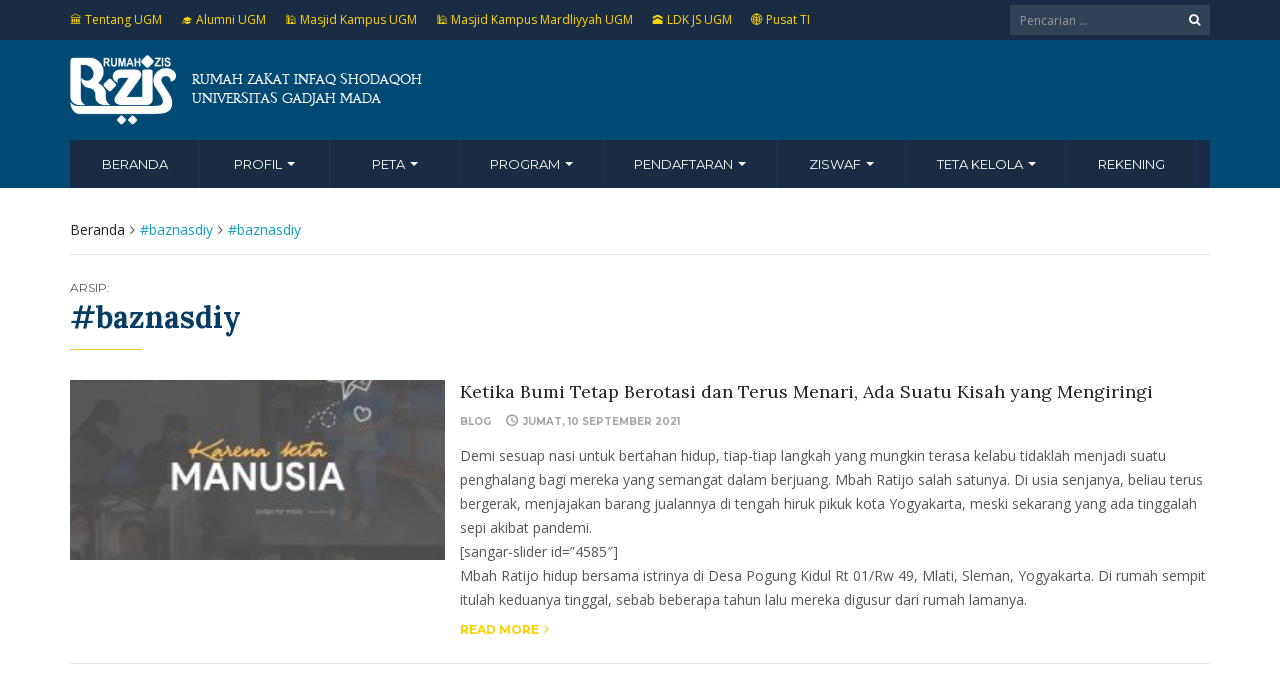

--- FILE ---
content_type: text/html; charset=UTF-8
request_url: https://rumahzis.ugm.ac.id/tag/baznasdiy/
body_size: 13161
content:
<!DOCTYPE html>
<html lang="id-ID">
<head>
	<meta charset="UTF-8">
	<meta http-equiv="X-UA-Compatible" content="IE=edge">
	<meta name="viewport" content="width=device-width, initial-scale=1">
		<link rel="shortcut icon" type='image/x-icon' href="https://rumahzis.ugm.ac.id/wp-content/uploads/sites/492/2025/07/Favicon-Rumah-ZIS-UGM.png">
				<title>#baznasdiy &#8211; RUMAH ZIS UGM</title>
<meta name='robots' content='max-image-preview:large' />
<link rel='dns-prefetch' href='//rumahzis.ugm.ac.id' />
<link rel='dns-prefetch' href='//www.googletagmanager.com' />
<link rel="alternate" type="application/rss+xml" title="RUMAH ZIS UGM &raquo; #baznasdiy Umpan Tag" href="https://rumahzis.ugm.ac.id/tag/baznasdiy/feed/" />
<style id='wp-img-auto-sizes-contain-inline-css' type='text/css'>
img:is([sizes=auto i],[sizes^="auto," i]){contain-intrinsic-size:3000px 1500px}
/*# sourceURL=wp-img-auto-sizes-contain-inline-css */
</style>
<link rel='stylesheet' id='bootstrap_tab-css' href='https://rumahzis.ugm.ac.id/wp-content/plugins/easy-responsive-tabs/assets/css/bootstrap_tab.min.css?ver=6.9' type='text/css' media='all' />
<link rel='stylesheet' id='bootstrap_dropdown-css' href='https://rumahzis.ugm.ac.id/wp-content/plugins/easy-responsive-tabs/assets/css/bootstrap_dropdown.min.css?ver=6.9' type='text/css' media='all' />
<link rel='stylesheet' id='ert_tab_icon_css-css' href='https://rumahzis.ugm.ac.id/wp-content/plugins/easy-responsive-tabs/assets/css/res_tab_icon.css?ver=6.9' type='text/css' media='all' />
<style id='wp-emoji-styles-inline-css' type='text/css'>

	img.wp-smiley, img.emoji {
		display: inline !important;
		border: none !important;
		box-shadow: none !important;
		height: 1em !important;
		width: 1em !important;
		margin: 0 0.07em !important;
		vertical-align: -0.1em !important;
		background: none !important;
		padding: 0 !important;
	}
/*# sourceURL=wp-emoji-styles-inline-css */
</style>
<style id='wp-block-library-inline-css' type='text/css'>
:root{--wp-block-synced-color:#7a00df;--wp-block-synced-color--rgb:122,0,223;--wp-bound-block-color:var(--wp-block-synced-color);--wp-editor-canvas-background:#ddd;--wp-admin-theme-color:#007cba;--wp-admin-theme-color--rgb:0,124,186;--wp-admin-theme-color-darker-10:#006ba1;--wp-admin-theme-color-darker-10--rgb:0,107,160.5;--wp-admin-theme-color-darker-20:#005a87;--wp-admin-theme-color-darker-20--rgb:0,90,135;--wp-admin-border-width-focus:2px}@media (min-resolution:192dpi){:root{--wp-admin-border-width-focus:1.5px}}.wp-element-button{cursor:pointer}:root .has-very-light-gray-background-color{background-color:#eee}:root .has-very-dark-gray-background-color{background-color:#313131}:root .has-very-light-gray-color{color:#eee}:root .has-very-dark-gray-color{color:#313131}:root .has-vivid-green-cyan-to-vivid-cyan-blue-gradient-background{background:linear-gradient(135deg,#00d084,#0693e3)}:root .has-purple-crush-gradient-background{background:linear-gradient(135deg,#34e2e4,#4721fb 50%,#ab1dfe)}:root .has-hazy-dawn-gradient-background{background:linear-gradient(135deg,#faaca8,#dad0ec)}:root .has-subdued-olive-gradient-background{background:linear-gradient(135deg,#fafae1,#67a671)}:root .has-atomic-cream-gradient-background{background:linear-gradient(135deg,#fdd79a,#004a59)}:root .has-nightshade-gradient-background{background:linear-gradient(135deg,#330968,#31cdcf)}:root .has-midnight-gradient-background{background:linear-gradient(135deg,#020381,#2874fc)}:root{--wp--preset--font-size--normal:16px;--wp--preset--font-size--huge:42px}.has-regular-font-size{font-size:1em}.has-larger-font-size{font-size:2.625em}.has-normal-font-size{font-size:var(--wp--preset--font-size--normal)}.has-huge-font-size{font-size:var(--wp--preset--font-size--huge)}.has-text-align-center{text-align:center}.has-text-align-left{text-align:left}.has-text-align-right{text-align:right}.has-fit-text{white-space:nowrap!important}#end-resizable-editor-section{display:none}.aligncenter{clear:both}.items-justified-left{justify-content:flex-start}.items-justified-center{justify-content:center}.items-justified-right{justify-content:flex-end}.items-justified-space-between{justify-content:space-between}.screen-reader-text{border:0;clip-path:inset(50%);height:1px;margin:-1px;overflow:hidden;padding:0;position:absolute;width:1px;word-wrap:normal!important}.screen-reader-text:focus{background-color:#ddd;clip-path:none;color:#444;display:block;font-size:1em;height:auto;left:5px;line-height:normal;padding:15px 23px 14px;text-decoration:none;top:5px;width:auto;z-index:100000}html :where(.has-border-color){border-style:solid}html :where([style*=border-top-color]){border-top-style:solid}html :where([style*=border-right-color]){border-right-style:solid}html :where([style*=border-bottom-color]){border-bottom-style:solid}html :where([style*=border-left-color]){border-left-style:solid}html :where([style*=border-width]){border-style:solid}html :where([style*=border-top-width]){border-top-style:solid}html :where([style*=border-right-width]){border-right-style:solid}html :where([style*=border-bottom-width]){border-bottom-style:solid}html :where([style*=border-left-width]){border-left-style:solid}html :where(img[class*=wp-image-]){height:auto;max-width:100%}:where(figure){margin:0 0 1em}html :where(.is-position-sticky){--wp-admin--admin-bar--position-offset:var(--wp-admin--admin-bar--height,0px)}@media screen and (max-width:600px){html :where(.is-position-sticky){--wp-admin--admin-bar--position-offset:0px}}

/*# sourceURL=wp-block-library-inline-css */
</style><style id='global-styles-inline-css' type='text/css'>
:root{--wp--preset--aspect-ratio--square: 1;--wp--preset--aspect-ratio--4-3: 4/3;--wp--preset--aspect-ratio--3-4: 3/4;--wp--preset--aspect-ratio--3-2: 3/2;--wp--preset--aspect-ratio--2-3: 2/3;--wp--preset--aspect-ratio--16-9: 16/9;--wp--preset--aspect-ratio--9-16: 9/16;--wp--preset--color--black: #000000;--wp--preset--color--cyan-bluish-gray: #abb8c3;--wp--preset--color--white: #ffffff;--wp--preset--color--pale-pink: #f78da7;--wp--preset--color--vivid-red: #cf2e2e;--wp--preset--color--luminous-vivid-orange: #ff6900;--wp--preset--color--luminous-vivid-amber: #fcb900;--wp--preset--color--light-green-cyan: #7bdcb5;--wp--preset--color--vivid-green-cyan: #00d084;--wp--preset--color--pale-cyan-blue: #8ed1fc;--wp--preset--color--vivid-cyan-blue: #0693e3;--wp--preset--color--vivid-purple: #9b51e0;--wp--preset--gradient--vivid-cyan-blue-to-vivid-purple: linear-gradient(135deg,rgb(6,147,227) 0%,rgb(155,81,224) 100%);--wp--preset--gradient--light-green-cyan-to-vivid-green-cyan: linear-gradient(135deg,rgb(122,220,180) 0%,rgb(0,208,130) 100%);--wp--preset--gradient--luminous-vivid-amber-to-luminous-vivid-orange: linear-gradient(135deg,rgb(252,185,0) 0%,rgb(255,105,0) 100%);--wp--preset--gradient--luminous-vivid-orange-to-vivid-red: linear-gradient(135deg,rgb(255,105,0) 0%,rgb(207,46,46) 100%);--wp--preset--gradient--very-light-gray-to-cyan-bluish-gray: linear-gradient(135deg,rgb(238,238,238) 0%,rgb(169,184,195) 100%);--wp--preset--gradient--cool-to-warm-spectrum: linear-gradient(135deg,rgb(74,234,220) 0%,rgb(151,120,209) 20%,rgb(207,42,186) 40%,rgb(238,44,130) 60%,rgb(251,105,98) 80%,rgb(254,248,76) 100%);--wp--preset--gradient--blush-light-purple: linear-gradient(135deg,rgb(255,206,236) 0%,rgb(152,150,240) 100%);--wp--preset--gradient--blush-bordeaux: linear-gradient(135deg,rgb(254,205,165) 0%,rgb(254,45,45) 50%,rgb(107,0,62) 100%);--wp--preset--gradient--luminous-dusk: linear-gradient(135deg,rgb(255,203,112) 0%,rgb(199,81,192) 50%,rgb(65,88,208) 100%);--wp--preset--gradient--pale-ocean: linear-gradient(135deg,rgb(255,245,203) 0%,rgb(182,227,212) 50%,rgb(51,167,181) 100%);--wp--preset--gradient--electric-grass: linear-gradient(135deg,rgb(202,248,128) 0%,rgb(113,206,126) 100%);--wp--preset--gradient--midnight: linear-gradient(135deg,rgb(2,3,129) 0%,rgb(40,116,252) 100%);--wp--preset--font-size--small: 13px;--wp--preset--font-size--medium: 20px;--wp--preset--font-size--large: 36px;--wp--preset--font-size--x-large: 42px;--wp--preset--spacing--20: 0.44rem;--wp--preset--spacing--30: 0.67rem;--wp--preset--spacing--40: 1rem;--wp--preset--spacing--50: 1.5rem;--wp--preset--spacing--60: 2.25rem;--wp--preset--spacing--70: 3.38rem;--wp--preset--spacing--80: 5.06rem;--wp--preset--shadow--natural: 6px 6px 9px rgba(0, 0, 0, 0.2);--wp--preset--shadow--deep: 12px 12px 50px rgba(0, 0, 0, 0.4);--wp--preset--shadow--sharp: 6px 6px 0px rgba(0, 0, 0, 0.2);--wp--preset--shadow--outlined: 6px 6px 0px -3px rgb(255, 255, 255), 6px 6px rgb(0, 0, 0);--wp--preset--shadow--crisp: 6px 6px 0px rgb(0, 0, 0);}:where(.is-layout-flex){gap: 0.5em;}:where(.is-layout-grid){gap: 0.5em;}body .is-layout-flex{display: flex;}.is-layout-flex{flex-wrap: wrap;align-items: center;}.is-layout-flex > :is(*, div){margin: 0;}body .is-layout-grid{display: grid;}.is-layout-grid > :is(*, div){margin: 0;}:where(.wp-block-columns.is-layout-flex){gap: 2em;}:where(.wp-block-columns.is-layout-grid){gap: 2em;}:where(.wp-block-post-template.is-layout-flex){gap: 1.25em;}:where(.wp-block-post-template.is-layout-grid){gap: 1.25em;}.has-black-color{color: var(--wp--preset--color--black) !important;}.has-cyan-bluish-gray-color{color: var(--wp--preset--color--cyan-bluish-gray) !important;}.has-white-color{color: var(--wp--preset--color--white) !important;}.has-pale-pink-color{color: var(--wp--preset--color--pale-pink) !important;}.has-vivid-red-color{color: var(--wp--preset--color--vivid-red) !important;}.has-luminous-vivid-orange-color{color: var(--wp--preset--color--luminous-vivid-orange) !important;}.has-luminous-vivid-amber-color{color: var(--wp--preset--color--luminous-vivid-amber) !important;}.has-light-green-cyan-color{color: var(--wp--preset--color--light-green-cyan) !important;}.has-vivid-green-cyan-color{color: var(--wp--preset--color--vivid-green-cyan) !important;}.has-pale-cyan-blue-color{color: var(--wp--preset--color--pale-cyan-blue) !important;}.has-vivid-cyan-blue-color{color: var(--wp--preset--color--vivid-cyan-blue) !important;}.has-vivid-purple-color{color: var(--wp--preset--color--vivid-purple) !important;}.has-black-background-color{background-color: var(--wp--preset--color--black) !important;}.has-cyan-bluish-gray-background-color{background-color: var(--wp--preset--color--cyan-bluish-gray) !important;}.has-white-background-color{background-color: var(--wp--preset--color--white) !important;}.has-pale-pink-background-color{background-color: var(--wp--preset--color--pale-pink) !important;}.has-vivid-red-background-color{background-color: var(--wp--preset--color--vivid-red) !important;}.has-luminous-vivid-orange-background-color{background-color: var(--wp--preset--color--luminous-vivid-orange) !important;}.has-luminous-vivid-amber-background-color{background-color: var(--wp--preset--color--luminous-vivid-amber) !important;}.has-light-green-cyan-background-color{background-color: var(--wp--preset--color--light-green-cyan) !important;}.has-vivid-green-cyan-background-color{background-color: var(--wp--preset--color--vivid-green-cyan) !important;}.has-pale-cyan-blue-background-color{background-color: var(--wp--preset--color--pale-cyan-blue) !important;}.has-vivid-cyan-blue-background-color{background-color: var(--wp--preset--color--vivid-cyan-blue) !important;}.has-vivid-purple-background-color{background-color: var(--wp--preset--color--vivid-purple) !important;}.has-black-border-color{border-color: var(--wp--preset--color--black) !important;}.has-cyan-bluish-gray-border-color{border-color: var(--wp--preset--color--cyan-bluish-gray) !important;}.has-white-border-color{border-color: var(--wp--preset--color--white) !important;}.has-pale-pink-border-color{border-color: var(--wp--preset--color--pale-pink) !important;}.has-vivid-red-border-color{border-color: var(--wp--preset--color--vivid-red) !important;}.has-luminous-vivid-orange-border-color{border-color: var(--wp--preset--color--luminous-vivid-orange) !important;}.has-luminous-vivid-amber-border-color{border-color: var(--wp--preset--color--luminous-vivid-amber) !important;}.has-light-green-cyan-border-color{border-color: var(--wp--preset--color--light-green-cyan) !important;}.has-vivid-green-cyan-border-color{border-color: var(--wp--preset--color--vivid-green-cyan) !important;}.has-pale-cyan-blue-border-color{border-color: var(--wp--preset--color--pale-cyan-blue) !important;}.has-vivid-cyan-blue-border-color{border-color: var(--wp--preset--color--vivid-cyan-blue) !important;}.has-vivid-purple-border-color{border-color: var(--wp--preset--color--vivid-purple) !important;}.has-vivid-cyan-blue-to-vivid-purple-gradient-background{background: var(--wp--preset--gradient--vivid-cyan-blue-to-vivid-purple) !important;}.has-light-green-cyan-to-vivid-green-cyan-gradient-background{background: var(--wp--preset--gradient--light-green-cyan-to-vivid-green-cyan) !important;}.has-luminous-vivid-amber-to-luminous-vivid-orange-gradient-background{background: var(--wp--preset--gradient--luminous-vivid-amber-to-luminous-vivid-orange) !important;}.has-luminous-vivid-orange-to-vivid-red-gradient-background{background: var(--wp--preset--gradient--luminous-vivid-orange-to-vivid-red) !important;}.has-very-light-gray-to-cyan-bluish-gray-gradient-background{background: var(--wp--preset--gradient--very-light-gray-to-cyan-bluish-gray) !important;}.has-cool-to-warm-spectrum-gradient-background{background: var(--wp--preset--gradient--cool-to-warm-spectrum) !important;}.has-blush-light-purple-gradient-background{background: var(--wp--preset--gradient--blush-light-purple) !important;}.has-blush-bordeaux-gradient-background{background: var(--wp--preset--gradient--blush-bordeaux) !important;}.has-luminous-dusk-gradient-background{background: var(--wp--preset--gradient--luminous-dusk) !important;}.has-pale-ocean-gradient-background{background: var(--wp--preset--gradient--pale-ocean) !important;}.has-electric-grass-gradient-background{background: var(--wp--preset--gradient--electric-grass) !important;}.has-midnight-gradient-background{background: var(--wp--preset--gradient--midnight) !important;}.has-small-font-size{font-size: var(--wp--preset--font-size--small) !important;}.has-medium-font-size{font-size: var(--wp--preset--font-size--medium) !important;}.has-large-font-size{font-size: var(--wp--preset--font-size--large) !important;}.has-x-large-font-size{font-size: var(--wp--preset--font-size--x-large) !important;}
/*# sourceURL=global-styles-inline-css */
</style>

<style id='classic-theme-styles-inline-css' type='text/css'>
/*! This file is auto-generated */
.wp-block-button__link{color:#fff;background-color:#32373c;border-radius:9999px;box-shadow:none;text-decoration:none;padding:calc(.667em + 2px) calc(1.333em + 2px);font-size:1.125em}.wp-block-file__button{background:#32373c;color:#fff;text-decoration:none}
/*# sourceURL=/wp-includes/css/classic-themes.min.css */
</style>
<link rel='stylesheet' id='contact-form-7-css' href='https://rumahzis.ugm.ac.id/wp-content/plugins/contact-form-7/includes/css/styles.css?ver=6.1.4' type='text/css' media='all' />
<link rel='stylesheet' id='tablepress-default-css' href='https://rumahzis.ugm.ac.id/wp-content/plugins/tablepress/css/build/default.css?ver=3.2.6' type='text/css' media='all' />
<link rel='stylesheet' id='ecae-frontend-css' href='https://rumahzis.ugm.ac.id/wp-content/plugins/easy-custom-auto-excerpt/assets/style-frontend.css?ver=2.5.0' type='text/css' media='all' />
<link rel='stylesheet' id='ecae-buttonskin-none-css' href='https://rumahzis.ugm.ac.id/wp-content/plugins/easy-custom-auto-excerpt/buttons/ecae-buttonskin-none.css?ver=2.5.0' type='text/css' media='all' />
<link rel='stylesheet' id='ugm-theme-css' href='https://rumahzis.ugm.ac.id/wp-content/themes/ugm-theme-dti/assets/css/style.css?ver=1.0.0' type='text/css' media='all' />
<link rel='stylesheet' id='ugm-custom-css-css' href='https://rumahzis.ugm.ac.id/wp-content/themes/ugm-theme-dti/assets/css/custom.css?ver=1.0.0' type='text/css' media='all' />
<script type="text/javascript" src="https://rumahzis.ugm.ac.id/wp-includes/js/jquery/jquery.min.js?ver=3.7.1" id="jquery-core-js"></script>
<script type="text/javascript" src="https://rumahzis.ugm.ac.id/wp-includes/js/jquery/jquery-migrate.min.js?ver=3.4.1" id="jquery-migrate-js"></script>
<link rel="https://api.w.org/" href="https://rumahzis.ugm.ac.id/wp-json/" /><link rel="alternate" title="JSON" type="application/json" href="https://rumahzis.ugm.ac.id/wp-json/wp/v2/tags/348" /><link rel="EditURI" type="application/rsd+xml" title="RSD" href="https://rumahzis.ugm.ac.id/xmlrpc.php?rsd" />
<meta name="generator" content="WordPress 6.9" />
<meta name="generator" content="Site Kit by Google 1.170.0" /><style>
        
                 a{
                     color: #fed400;
                 }
                 a:hover, a:focus {
                     color: #fed400;
/*                 background-color: darken($brand-tertiary-bg, 3%);*/
                 }
                 .tpb .widget-list ul li a:hover {
                     color: #fed400;
                 }
                .btn-more:after{
                    border: 2px solid #fed400;
                }
                @media (max-width: 1024px)  {
                    .topbar .navbar-nav li a:hover{
                        color: #fed400;
                    }
                }
                 @media (max-width: 1024px)  {
                    .topbar .navbar-nav li .pll-parent-menu-item > .dropdown-menu a:hover{
                        color: #fed400;
                    }
                }
                .section-header .author-header .author-social a:hover  {
                    color: #fed400;
                }
/*                .post .post-content .post-title >h3:hover a {
                    color: ;
                }*/
                .post .post-content .post-title .post-meta a:hover {
                    color: #fed400;
                }
                .post .post-content .entry-content .ecae-button .ecae-link {
                    color: #fed400;
                }
                .post .post-event .content-solid .event-date > span {
                    background-color: #fed400;
                }
                #newsfeed .post .entry-content p a:hover {
                    color: #fed400;
                }
                 #newsfeed .post .entry-content .btn-box a  {
                    color: #fed400;
                }
                  #newsfeed .post .entry-content .btn-box a:after  {
                    color: #fed400;
                }
                #info .btn-more:after {
                    color: #fed400;
                }
                #gallery-heading .section-title h2:after  {
                    border-color: #fed400;
                }
                .tpb .widget-list .tpb-title ul li a:hover{
                    color: #fed400;
                }
                /* iki bagaimana ? */
                event-table table > table a:hover {
                    color: #fed400;
                }
                .single-post .post-heading .entry-meta li a:hover {
                     color: #fed400;
                }
                #directory .directory-link li a:hover {
                     color: #fed400;
                }
                #content .dotted-list .directory-link li > a:hover:before {
                     background-color: #fed400;
                }
               #sidebar .sidebar-menu .list-menu li:hover > a, .current > a  {
                     color: #fed400;
               }
               #sidebar .sidebar-menu .list-menu li:hover > a, .current > a:before  {
                     color: #fed400;
               }
               .data-list li a:hover {
                   color: #fed400;
               }
               .data-list li a:hover:before {
                   color: #fed400;
               }
               widget-link:hover {
                   color: #fed400;
               }
              .tagcloud a {
                  background-color: #fed400;
              }
               .tagcloud a:hover {
                  background-color: #fed400;
              }
              .event-list a:hover{
                   color: #fed400;
              }
              .widget #recentcomments .recentcomments:hover .comment-author-link a {
                   color: #fed400;
              }
              .widget #wp-calendar #next a {
                   color: #fed400;
              }
             #comments .entry-comments .comment .comment-author > a:hover {
                   color: #fed400;
             }
               
                
			#header .topbar{
			background-color:#1a2c43;
		}
/*		#header .navbar-brand{
			background-color: ;
		}*/
		#footer .footer-copyright{
			background-color: #1a2c43;
		}
		#navbar .nav > li > .search-form .form-control{
			background-color: #1a2c43;
		}
                .btn-primary, .single-page .contact-form input[type*="submit"] {
                    background-color: #1a2c43;
                    border-color: #1a2c43;
                }



	
	                .btn-outline {
                    color : #004a73;
                }
                .btn-outline:hover{
                    background-color: #004a73;
                    border-color: #004a73;
                }
             
                
                
                #header .navbar-brand{
			background-color: #004a73;
                }
		#header{
			background-color:#004a73
		}
		.section-header .section-subtitle > span > h2{
			color: #004a73;
		}
		.section-header .author-title{
			color: #004a73;
		}
		.post-slider{
			background-color: #004a73;
		}
		.post-slider > .button{
			background-color: #004a73;
		}
		.post-slider > .button:before {
			color: #004a73;
			background-color: transparent !important;
		}
		.post-slider > .button:hover:before {
			color: #004a73;
		}
		.featured-content .post-content{
			background-color: rgba(#004a73, 0.95);
		}
		.featured-content .post-content{
			background-color: rgba(#004a73, 0.95);
		}
		.content-solid .event-date > span > strong{
			background-color: #004a73;

		}
		.section-page .section-title h2 {
			color: #004a73;
		}

		#newsfeed .post .post-title h3 {
			color: #004a73;
		}
		#newsfeed .post .post-title h3:after {
			background-color: #004a73;
		}

		#newsfeed .post .post-title .entry-content .btn-box:hover{
			color: #004a73		}
		#newsfeed .post .post-title .entry-content .btn-box:hover:after{
			color: #004a73;
		}

		#gallery {
			background-color: #004a73;
		}

		#info .btn-more:hover:after{
			color: #004a73;
		}
		.tpb-icon-item{
			color: #004a73;
		}
		.content-boxed .tpb-icon-container{
			background-color: #004a73;
		}
		.single-post .post-content table th {
			background-color: #004a73;
		}
		.single-page .address-box .address-title{
			color: #004a73;
		}

		.single-page .profile-item .profile-content .name-title{
			color: #004a73;
		}

		.panel-box .panel-title{
			color: #004a73;
		}

		#directory .directory-link li a{
			color: #004a73		}
		#directory .alphabet section h6{
			color: #004a73;
		}
	.gallery-item .gallery-img a:before{
		background-color: rgba(#004a73, 0.6);
	}

	.portfolio-item .portfolio-img a:before{
		background-color: rgba(#004a73, 0.6);

	}

	.slider-nav .gallery-item>button{
		background-color: #004a73;

	}
	.slider-nav .gallery-item>button:hover:before{
		color: #004a73;
	}

	.tagcloud a{
		color: #004a73;

	}

	#comments #respond > .comment-reply-title{
		color: #004a73;
	}
	#wp-calendar tbody td a:before{
		background-color: #004a73;
	}
	#Comments .entry-comments .comment .comment-edit-link{
		border-color: #004a73;
		background-color: #004a73;

	}
	#Comments .entry-comments .comment .comment-edit-link:hover{
		border-color: darken(#004a73, 5%);
		background-color: darken(#004a73, 5%);
	}
	#footer .footer-body{
		background-color:#004a73;
	}

	/* .widget-title > widget-title -> */
	.content-boxed .tpb-icon-container {
		background-color: #004a73;

	}
        .tpb.tpb-icon .content-boxed .tpb-icon-container, .tpb.tpb-icon_fa .content-boxed .tpb-icon-container, .tpb.tpb-image_icon .content-boxed .tpb-icon-container {
        background-color: #004a73;
        }
        .post-slider.content-overlay .post {
            background-color: #004a73;
        }
        .content .content-header > h2, #content .content-header > h2, .tpb-title > h2, .single-post .content-heading > h2, .panel-header > h2, .widget .widget-header > h2, #comments .comment-header > h2, .content .content-header h3, #content .content-header h3, .tpb-title h3, .single-post .content-heading h3, .panel-header h3, .widget .widget-header h3, #comments .comment-header h3, .content .content-header h4, #content .content-header h4, .tpb-title h4, .single-post .content-heading h4, .panel-header h4, .widget .widget-header h4, #comments .comment-header h4, .content .content-header > .widget-title, #content .content-header > .widget-title, .tpb-title > .widget-title, .single-post .content-heading > .widget-title, .panel-header > .widget-title, .widget .widget-header > .widget-title, #comments .comment-header > .widget-title {
         color: #004a73;
        }
	        
                                 widget-title > .widget-title{
                     border-bottom: 3px solid #fed400;
                     
                 }
                .widget .widget-header > .widget-title, #comments .comment-header > .widget-title {
                    border-bottom: 3px solid #fed400;
                }
                #header #navbar .navbar-nav>li.active > a{
			color: #fed400;
                    }
                #header #navbar .dropdown-menu>li.active > a {
			color: #fed400;
		}
                #header #navbar .dropdown-menu>li.current-menu-ancestor > a:after {
			border-color: transparent transparent transparent #fed400;
		}
                .post-slider.content-overlay .post-content {
                        background-color: #fed400;
                }
                .content .content-header > h2, #content .content-header > h2, .tpb-title > h2, .single-post .content-heading > h2, .panel-header > h2, .widget .widget-header > h2, #comments .comment-header > h2, .content .content-header h3, #content .content-header h3, .tpb-title h3, .single-post .content-heading h3, .panel-header h3, .widget .widget-header h3, #comments .comment-header h3, .content .content-header h4, #content .content-header h4, .tpb-title h4, .single-post .content-heading h4, .panel-header h4, .widget .widget-header h4, #comments .comment-header h4, .content .content-header > .widget-title, #content .content-header > .widget-title, .tpb-title > .widget-title, .single-post .content-heading > .widget-title, .panel-header > .widget-title, .widget .widget-header > .widget-title, #comments .comment-header > .widget-title {

border-bottom: 3px solid #fed400;
}
                .post-slider .post .btn-more {
                    color: #fed400;
                }
                .slick-prev, .slick-next {
                    background: #fed400;
                }
                
               .dropdown-menu > li > a:hover {
                    color: #fed400;
                }
                /* .dropdown-menu > li > a:focus {
                    color: <?php// echo $brand_yellow; ?>;
                }*/
                blockquote {
                    border-left: 5px solid #fed400;
                }
                 .post .post-content .post-title >h3:hover a {
                    color: #fed400;
                }
                .post-slider.brand-yellow {
                    background-color: #fed400;
                }
/*                 #header .topbar .navbar-nav>li>a:hover{
                     color: ;
                 }
                  #footer p, #footer address, #footer a:hover {
                     color: ;
                 }*/
               
               

              
              
              

	                
                           #header #navbar .navbar-nav>li.active > a{
                background-color: #015231;
            }
             #header #navbar .dropdown:hover > a{
                background-color: #015231;
            }
                .dropdown-menu {
                   background-color: #015231;
               }
               .dropdown-menu>li>a:hover
               { background-color: #015231;
               }
               #header #navbar .dropdown-menu .menu-item-has-children > .dropdown-menu {
    background-color: #015231;
}
.tpb .post-slider .post-img a {
        background-color: #015231;

}
        
                        
                 #header .topbar .navbar-nav>li>a{
                     color: #fed400;
                 }
                 #footer p, #footer address, #footer a {
                     color: #fed400;
                 }
               
                
        
                                  #header .navbar-brand {
                     color: #ffffff;
                 }
                  #header.header-compact #navbar .nav>li>a, #header.header-fancy #navbar .nav>li>a
                 {
                      color: #ffffff;
                 }
/*                 .post .post-content .post-title > h3{
                      color: ;
                 }*/
/*                  .dropdown-menu > li > a {
                    color: ;
                }*/
                
                                 #header.header-compact #navbar .nav > li > a:hover, #header.header-fancy #navbar .nav > li > a {
                    color: #fed400;
                }
        </style>
<meta name="google-site-verification" content="s49J35oHh9RwU-jjvtyvAaLA_fAN_0Y35Rj4E4ZOy4s">
<!-- Meta tag Google AdSense ditambahkan oleh Site Kit -->
<meta name="google-adsense-platform-account" content="ca-host-pub-2644536267352236">
<meta name="google-adsense-platform-domain" content="sitekit.withgoogle.com">
<!-- Akhir tag meta Google AdSense yang ditambahkan oleh Site Kit -->
	<style type="text/css">a[href*="privacy_policy"] {
  display: none !important;
}</style>        

<!-- dipindah ke head karena untuk ownership verification -->

<!-- Global site tag (gtag.js) - Google Analytics -->
<script async src="https://www.googletagmanager.com/gtag/js?id=UA-165289732-1"></script>
<script>
  window.dataLayer = window.dataLayer || [];
  function gtag(){dataLayer.push(arguments);}
  gtag('js', new Date());

  gtag('config', 'UA-165289732-1');
</script>

<!-- Google tag (gtag.js) - GTAG 4 UGM-wide -->
<script async src="https://www.googletagmanager.com/gtag/js?id=G-L4JC39NX24"></script>
<script>
  window.dataLayer = window.dataLayer || [];
  function gtag(){dataLayer.push(arguments);}
  gtag('js', new Date());

  gtag('config', 'G-L4JC39NX24');
</script>
</head>
<body   class="archive tag tag-baznasdiy tag-348 wp-custom-logo wp-theme-ugm-theme-dti wp-child-theme-wpmu-ugm1-11" >
		<header id="header" >
		<nav class="navbar navbar-default topbar">
			<div class="container">
				<div class="header-nav"><button class="nav-more"><i class="ion ion-android-more-vertical"></i></button><ul id="menu-top-menu-indonesia" class="nav navbar-nav"><li id="menu-item-3510" class="menu-item menu-item-type-custom menu-item-object-custom menu-item-3510"><a title="🏛️ Tentang UGM" href="https://ugm.ac.id/id/tentang">🏛️ Tentang UGM</a></li>
<li id="menu-item-7373" class="menu-item menu-item-type-custom menu-item-object-custom menu-item-7373"><a title="🎓 Alumni UGM" href="https://alumni.ugm.ac.id/">🎓 Alumni UGM</a></li>
<li id="menu-item-6891" class="menu-item menu-item-type-custom menu-item-object-custom menu-item-6891"><a title="🕌 Masjid Kampus UGM" href="https://masjidkampus.ugm.ac.id/">🕌 Masjid Kampus UGM</a></li>
<li id="menu-item-6963" class="menu-item menu-item-type-custom menu-item-object-custom menu-item-6963"><a title="🕌 Masjid Kampus Mardliyyah UGM" href="https://maskammardliyyah.ugm.ac.id/">🕌 Masjid Kampus Mardliyyah UGM</a></li>
<li id="menu-item-7847" class="menu-item menu-item-type-custom menu-item-object-custom menu-item-7847"><a title="🕋 LDK JS UGM" href="https://js.ugm.ac.id/">🕋 LDK JS UGM</a></li>
<li id="menu-item-7838" class="menu-item menu-item-type-custom menu-item-object-custom menu-item-7838"><a title="🌐 Pusat TI" href="https://dti.ugm.ac.id/">🌐 Pusat TI</a></li>
</ul></div>				<div class="header-options">
											<form action="https://rumahzis.ugm.ac.id" class="search-form">
							<div class="input-group btn-group">
								<input type="text" class="form-control" name="s" value="" placeholder="Pencarian ..." required>
								<button type="submit" class="btn"><i class="fa fa-search"></i></button>
							</div>
						</form>
									</div>
			</div>
		</nav>
		<div class="container">
			<div class="navbar-header">
				<a href="https://rumahzis.ugm.ac.id" class="navbar-brand">

										<img src="https://rumahzis.ugm.ac.id/wp-content/uploads/sites/492/2020/11/Logo-Footer-RZIS-Website.png" alt="Universitas Gadjah Mada" class="img-responsive">

					<span>
						RUMAH ZAKAT INFAQ SHODAQOH<br>UNIVERSITAS GADJAH MADA					</span>
					
				</a>
				<button type="button" class="navbar-toggle collapsed" data-toggle="collapse" data-target="#navbar" aria-expanded="false" aria-controls="navbar">
					<span class="sr-only">Toggle navigation</span>
					<span class="icon-bar"></span>
					<span class="icon-bar"></span>
					<span class="icon-bar"></span>
				</button>
			</div>
			<nav id="navbar" class="navbar navbar-collapse collapse navbar-default"><ul id="menu-primary-menu-indonesia" class="nav navbar-nav"><li id="menu-item-7810" class="menu-item menu-item-type-post_type menu-item-object-page menu-item-home menu-item-7810"><a title="BERANDA" href="https://rumahzis.ugm.ac.id/">BERANDA</a></li>
<li id="menu-item-7015" class="menu-item menu-item-type-custom menu-item-object-custom menu-item-has-children menu-item-7015 dropdown"><a title="Profil" href="#" data-toggle="dropdown" class="dropdown-toggle" aria-haspopup="true">Profil <span class="caret"></span></a>
<ul role="menu" class=" dropdown-menu ">
	<li id="menu-item-6321" class="menu-item menu-item-type-post_type menu-item-object-page menu-item-6321"><a title="Sejarah Lembaga" href="https://rumahzis.ugm.ac.id/sejarah-lembaga/">Sejarah Lembaga</a></li>
	<li id="menu-item-7580" class="menu-item menu-item-type-post_type menu-item-object-page menu-item-7580"><a title="Misi dan Visi" href="https://rumahzis.ugm.ac.id/misi-dan-visi/">Misi dan Visi</a></li>
	<li id="menu-item-7006" class="menu-item menu-item-type-post_type menu-item-object-page menu-item-7006"><a title="Pengurus" href="https://rumahzis.ugm.ac.id/pengurus/">Pengurus</a></li>
	<li id="menu-item-6320" class="menu-item menu-item-type-post_type menu-item-object-page menu-item-6320"><a title="Sambutan Direktur" href="https://rumahzis.ugm.ac.id/sambutan-direktur/">Sambutan Direktur</a></li>
	<li id="menu-item-6960" class="menu-item menu-item-type-post_type menu-item-object-page menu-item-6960"><a title="UPZ UGM" href="https://rumahzis.ugm.ac.id/upz-perguruan-tinggi/">UPZ UGM</a></li>
</ul>
</li>
<li id="menu-item-7879" class="menu-item menu-item-type-custom menu-item-object-custom menu-item-has-children menu-item-7879 dropdown"><a title="Peta" href="#" data-toggle="dropdown" class="dropdown-toggle" aria-haspopup="true">Peta <span class="caret"></span></a>
<ul role="menu" class=" dropdown-menu ">
	<li id="menu-item-5311" class="menu-item menu-item-type-post_type menu-item-object-page menu-item-5311"><a title="Peta Mustahik" href="https://rumahzis.ugm.ac.id/peta-mustahik/">Peta Mustahik</a></li>
	<li id="menu-item-7880" class="menu-item menu-item-type-post_type menu-item-object-page menu-item-7880"><a title="Peta Muzaki" href="https://rumahzis.ugm.ac.id/peta-muzaki/">Peta Muzaki</a></li>
</ul>
</li>
<li id="menu-item-6281" class="menu-item menu-item-type-custom menu-item-object-custom menu-item-has-children menu-item-6281 dropdown"><a title="Program" href="#" data-toggle="dropdown" class="dropdown-toggle" aria-haspopup="true">Program <span class="caret"></span></a>
<ul role="menu" class=" dropdown-menu ">
	<li id="menu-item-6282" class="menu-item menu-item-type-post_type menu-item-object-page menu-item-6282"><a title="Beasiswa Mahasiswa S1/D4 UGM" href="https://rumahzis.ugm.ac.id/program-pendidikan/beasiswa-mahasiswa-ugm/">Beasiswa Mahasiswa S1/D4 UGM</a></li>
	<li id="menu-item-7565" class="menu-item menu-item-type-post_type menu-item-object-page menu-item-7565"><a title="Beasiswa Asrama Mahasiswa" href="https://rumahzis.ugm.ac.id/program-pendidikan/beasiswa-asrama-mahasiswa/">Beasiswa Asrama Mahasiswa</a></li>
	<li id="menu-item-7566" class="menu-item menu-item-type-post_type menu-item-object-page menu-item-7566"><a title="Beasiswa Pelajar DIY" href="https://rumahzis.ugm.ac.id/program-pendidikan/beasiswa-pelajar-diy/">Beasiswa Pelajar DIY</a></li>
	<li id="menu-item-7117" class="menu-item menu-item-type-post_type menu-item-object-page menu-item-7117"><a title="Buka Puasa Sunnah" href="https://rumahzis.ugm.ac.id/program-sosial-dakwah/buka-puasa-sunnah/">Buka Puasa Sunnah</a></li>
	<li id="menu-item-6302" class="menu-item menu-item-type-post_type menu-item-object-page menu-item-6302"><a title="Panti Asuhan" href="https://rumahzis.ugm.ac.id/program-sosial-dakwah/panti-asuhan/">Panti Asuhan</a></li>
	<li id="menu-item-6318" class="menu-item menu-item-type-post_type menu-item-object-page menu-item-6318"><a title="Pelayanan Ramadhan" href="https://rumahzis.ugm.ac.id/program-sosial-dakwah/pelayanan-ramadhan/">Pelayanan Ramadhan</a></li>
	<li id="menu-item-6305" class="menu-item menu-item-type-post_type menu-item-object-page menu-item-6305"><a title="Kurban Idul Adha" href="https://rumahzis.ugm.ac.id/program-sosial-dakwah/kurban-idul-adha/">Kurban Idul Adha</a></li>
	<li id="menu-item-6287" class="menu-item menu-item-type-post_type menu-item-object-page menu-item-6287"><a title="Tunjangan Mustahik" href="https://rumahzis.ugm.ac.id/program-kemanusiaan/tunjangan-mustahik/">Tunjangan Mustahik</a></li>
	<li id="menu-item-7883" class="menu-item menu-item-type-post_type menu-item-object-page menu-item-7883"><a title="Sedekah Jum’at Berkah" href="https://rumahzis.ugm.ac.id/program-sosial-dakwah/sedekah-jumat-berkah/">Sedekah Jum’at Berkah</a></li>
	<li id="menu-item-6328" class="menu-item menu-item-type-post_type menu-item-object-page menu-item-6328"><a title="Donasi Kebencanaan" href="https://rumahzis.ugm.ac.id/program-kemanusiaan/donasi-kebencanaan/">Donasi Kebencanaan</a></li>
	<li id="menu-item-6288" class="menu-item menu-item-type-post_type menu-item-object-page menu-item-6288"><a title="Kartu Sehat IBUC" href="https://rumahzis.ugm.ac.id/program-kesehatan/kartu-sehat-ibuc/">Kartu Sehat IBUC</a></li>
</ul>
</li>
<li id="menu-item-3504" class="menu-item menu-item-type-custom menu-item-object-custom menu-item-has-children menu-item-3504 dropdown"><a title="Pendaftaran" href="#" data-toggle="dropdown" class="dropdown-toggle" aria-haspopup="true">Pendaftaran <span class="caret"></span></a>
<ul role="menu" class=" dropdown-menu ">
	<li id="menu-item-5880" class="menu-item menu-item-type-custom menu-item-object-custom menu-item-5880"><a title="Beasiswa PTH" href="https://docs.google.com/forms/d/1tJFFpD6D9PksEXKqlntkC2tOGnLdKa15g4pPw51X8zQ/viewform?edit_requested=true">Beasiswa PTH</a></li>
	<li id="menu-item-7773" class="menu-item menu-item-type-custom menu-item-object-custom menu-item-7773"><a title="Beasiswa Akhir Studi" href="https://docs.google.com/forms/d/1fvCbmGGFdybyj8pUsr1i2GQI7MywIcUm5S3rnx4pMK0/viewform?edit_requested=true">Beasiswa Akhir Studi</a></li>
	<li id="menu-item-5861" class="menu-item menu-item-type-custom menu-item-object-custom menu-item-5861"><a title="Relawan" href="https://forms.gle/ALoSYsa92zp58pESA">Relawan</a></li>
	<li id="menu-item-5594" class="menu-item menu-item-type-post_type menu-item-object-page menu-item-5594"><a title="Muzaki Tetap" href="https://rumahzis.ugm.ac.id/pendaftaran-calon-muzaki/">Muzaki Tetap</a></li>
	<li id="menu-item-6314" class="menu-item menu-item-type-post_type menu-item-object-page menu-item-6314"><a title="Orang Tua Asuh" href="https://rumahzis.ugm.ac.id/orang-tua-asuh/">Orang Tua Asuh</a></li>
</ul>
</li>
<li id="menu-item-6295" class="menu-item menu-item-type-custom menu-item-object-custom menu-item-has-children menu-item-6295 dropdown"><a title="ZISWAF" href="#" data-toggle="dropdown" class="dropdown-toggle" aria-haspopup="true">ZISWAF <span class="caret"></span></a>
<ul role="menu" class=" dropdown-menu ">
	<li id="menu-item-6299" class="menu-item menu-item-type-post_type menu-item-object-page menu-item-6299"><a title="Zakat" href="https://rumahzis.ugm.ac.id/zakat/">Zakat</a></li>
	<li id="menu-item-6298" class="menu-item menu-item-type-post_type menu-item-object-page menu-item-6298"><a title="Infaq" href="https://rumahzis.ugm.ac.id/infaq/">Infaq</a></li>
	<li id="menu-item-6297" class="menu-item menu-item-type-post_type menu-item-object-page menu-item-6297"><a title="Shodaqoh" href="https://rumahzis.ugm.ac.id/shodaqoh/">Shodaqoh</a></li>
	<li id="menu-item-6296" class="menu-item menu-item-type-post_type menu-item-object-page menu-item-6296"><a title="Wakaf" href="https://rumahzis.ugm.ac.id/wakaf/">Wakaf</a></li>
	<li id="menu-item-7616" class="menu-item menu-item-type-post_type menu-item-object-page menu-item-7616"><a title="Fidyah" href="https://rumahzis.ugm.ac.id/fidyah/">Fidyah</a></li>
</ul>
</li>
<li id="menu-item-7367" class="menu-item menu-item-type-custom menu-item-object-custom menu-item-has-children menu-item-7367 dropdown"><a title="Teta Kelola" href="#" data-toggle="dropdown" class="dropdown-toggle" aria-haspopup="true">Teta Kelola <span class="caret"></span></a>
<ul role="menu" class=" dropdown-menu ">
	<li id="menu-item-7368" class="menu-item menu-item-type-post_type menu-item-object-page menu-item-7368"><a title="Laporan Keuangan" href="https://rumahzis.ugm.ac.id/laporan-keuangan-bulanan/">Laporan Keuangan</a></li>
	<li id="menu-item-7376" class="menu-item menu-item-type-post_type menu-item-object-page menu-item-7376"><a title="Laporan Kegiatan" href="https://rumahzis.ugm.ac.id/laporan-kegiatan/">Laporan Kegiatan</a></li>
	<li id="menu-item-7365" class="menu-item menu-item-type-post_type menu-item-object-page menu-item-7365"><a title="Legalitas" href="https://rumahzis.ugm.ac.id/legalitas/">Legalitas</a></li>
	<li id="menu-item-7759" class="menu-item menu-item-type-post_type menu-item-object-page menu-item-7759"><a title="Riset Mahasiswa" href="https://rumahzis.ugm.ac.id/riset-mahasiswa/">Riset Mahasiswa</a></li>
</ul>
</li>
<li id="menu-item-5307" class="menu-item menu-item-type-post_type menu-item-object-page menu-item-5307"><a title="Rekening" href="https://rumahzis.ugm.ac.id/rekening/">Rekening</a></li>
</ul></nav>		</div>
	</header>


<div id="body">
	<div class="container">

		<div class="row">

			<div id="content" class="col-md-12">

				<ul class="breadcrumb" xmlns:v="http://rdf.data-vocabulary.org/#"><li typeof="v:Breadcrumb"><a rel="v:url" property="v:title" href="https://rumahzis.ugm.ac.id">Beranda</a></li><li class="active">#baznasdiy</li><li class="active">#baznasdiy</li></ul>
				<div class="section-header">
											<span>Arsip:</span>
						<h2 class="section-title">#baznasdiy</h2>
									</div>

				<article class="post">
	<div class="row">
		<div class="col-md-4 col-sm-4 post-img">
			<a href="https://rumahzis.ugm.ac.id/blog/ketika-bumi-tetap-berotasi-dan-terus-menari-ada-suatu-kisah-yang-mengiringi/4578/">
				<img width="270" height="182" src="https://rumahzis.ugm.ac.id/wp-content/uploads/sites/492/2021/09/241492371_4194960543954544_6807111850317423131_n-270x182.jpg" class="attachment-ugm-archive-thumbnail-small size-ugm-archive-thumbnail-small wp-post-image" alt="" decoding="async" srcset="https://rumahzis.ugm.ac.id/wp-content/uploads/sites/492/2021/09/241492371_4194960543954544_6807111850317423131_n-270x182.jpg 270w, https://rumahzis.ugm.ac.id/wp-content/uploads/sites/492/2021/09/241492371_4194960543954544_6807111850317423131_n-360x242.jpg 360w, https://rumahzis.ugm.ac.id/wp-content/uploads/sites/492/2021/09/241492371_4194960543954544_6807111850317423131_n-560x376.jpg 560w" sizes="(max-width: 270px) 100vw, 270px" />			</a>
		</div>
		<div class="col-md-8 col-sm-8 post-content">
			<div class="post-title">
				<h3>
					<a href="https://rumahzis.ugm.ac.id/blog/ketika-bumi-tetap-berotasi-dan-terus-menari-ada-suatu-kisah-yang-mengiringi/4578/">
						Ketika Bumi Tetap Berotasi dan Terus Menari, Ada Suatu Kisah yang Mengiringi					</a>
				</h3>
				<p class="post-meta">
																<span class="post-category">
							<a href="https://rumahzis.ugm.ac.id/category/blog">Blog</a>						</span>
										<span class="post-date">Jumat, 10 September 2021</span>
				</p>
			</div>
			<div class="entry-content">
				<!-- Begin :: Generated by Easy Custom Auto Excerpt --><div class="ecae" style=""><p style="text-align: left">Demi sesuap nasi untuk bertahan hidup, tiap-tiap langkah yang mungkin terasa kelabu tidaklah menjadi suatu penghalang bagi mereka yang semangat dalam berjuang. Mbah Ratijo salah satunya. Di usia senjanya, beliau terus bergerak, menjajakan barang jualannya di tengah hiruk pikuk kota Yogyakarta, meski sekarang yang ada tinggalah sepi akibat pandemi.</p>
<p style="text-align: left">[sangar-slider id=&#8221;4585&#8243;]</p>
<p>Mbah Ratijo hidup bersama istrinya di Desa Pogung Kidul Rt 01/Rw 49, Mlati, Sleman, Yogyakarta. Di rumah sempit itulah keduanya tinggal, sebab beberapa tahun lalu mereka digusur dari rumah lamanya.<span class="ecae-button none" style="text-align:left" >  <a class="ecae-link" href="https://rumahzis.ugm.ac.id/blog/ketika-bumi-tetap-berotasi-dan-terus-menari-ada-suatu-kisah-yang-mengiringi/4578/"><span>read more</span></a></span></p></div><!-- End :: Generated by Easy Custom Auto Excerpt -->			</div>
		</div>
	</div>
</article>
			</div>

			

		</div>

	</div>
</div>

	<footer id="footer">
		<div class="footer-body">
			<div class="container">
				<div class="row">
					<div class="col-md-4 col-sm-5 footer-brand-wrapper">

						
						<a href="https://rumahzis.ugm.ac.id" class="footer-brand"><img src="https://rumahzis.ugm.ac.id/wp-content/uploads/sites/492/2020/11/Logo-Footer-RZIS-Website.png" alt="Universitas Gadjah Mada"></a>

						<div style="color: #ffffff;font-family: sans-serif;font-size: 14px;line-height: 1.6"><strong>Rumah Zakat Infaq Shodaqoh</strong><br />
<strong>Universitas Gadjah Mada</strong><br />
Sayap Utara Komplek Masjid Kampus UGM<br />
Bulaksumur, Yogyakarta, 55281<br />
<em>Senin – Jum’at: 08.00 – 16.00 WIB</em><br />
<i class="fa fa-envelope"></i> <a style="color: #ffffff;text-decoration: underline" href="mailto:rumahzis@ugm.ac.id">rumahzis@ugm.ac.id</a><br />
<i class="fa fa-whatsapp"></i> <a style="color: #ffffff;text-decoration: underline" href="https://wa.me/6285643219696">+62 856-4321-9696</a></div>
					</div>
					<div class="col-md-8 col-sm-7 footer-menu-wrapper">
						<div class="row">
							<div id="text-4" class="col-md-3 widget widget_text"><div class="widget-header"><h2 class="widget-title">Tentang Kami</h2></div>			<div class="textwidget"><p><a href="https://rumahzis.ugm.ac.id/dasar-hukum/">Dasar Hukum</a></p>
<p><a href="https://rumahzis.ugm.ac.id/tujuan/">Tujuan</a></p>
<p><a href="https://rumahzis.ugm.ac.id/sasaran-dan-lingkup/">Sasaran dan Lingkup</a></p>
<p><a href="https://rumahzis.ugm.ac.id/manfaat/">Manfaat</a></p>
</div>
		</div><div id="text-3" class="col-md-3 widget widget_text"><div class="widget-header"><h2 class="widget-title">Menarik Disimak</h2></div>			<div class="textwidget"><p><a href="https://rumahzis.ugm.ac.id/peta-mustahik/">Peta Mustahik Se-DIY</a></p>
<p><a href="https://rumahzis.ugm.ac.id/upz-perguruan-tinggi/">Mengenal UPZ UGM</a></p>
<p><a href="https://rumahzis.ugm.ac.id/panduan-merek/">Panduan Merek</a></p>
<p><a href="https://rumahzis.ugm.ac.id/kliping-berita/">Kliping Berita</a></p>
</div>
		</div><div id="text-2" class="col-md-3 widget widget_text"><div class="widget-header"><h2 class="widget-title">Jumlah Pengunjung</h2></div>			<div class="textwidget"><p><a href="https://info.flagcounter.com/5Leq" data-mce-href="https://info.flagcounter.com/5Leq"><img decoding="async" src="https://s01.flagcounter.com/count2/5Leq/bg_004A73/txt_FFFFFF/border_FFFFFF/columns_1/maxflags_5/viewers_3/labels_1/pageviews_1/flags_0/percent_0/" alt="Flag Counter" border="0" data-mce-src="https://s01.flagcounter.com/count2/5Leq/bg_004A73/txt_FFFFFF/border_FFFFFF/columns_1/maxflags_5/viewers_3/labels_1/pageviews_1/flags_0/percent_0/"></a></p>
</div>
		</div><div id="custom_html-4" class="widget_text col-md-3 widget widget_custom_html"><div class="widget-header"><h2 class="widget-title">Terhubung dengan Kami</h2></div><div class="textwidget custom-html-widget">[smbtoolbar]</div></div>						</div>
					</div>
				</div>
			</div>
		</div>
		<div class="footer-copyright">
			<div class="container">
				<div class="row">
					<div class="col-md-6"><p class="copyright">&copy; <a href="https://rumahzis.ugm.ac.id/" target="_blank">2008–2025 RUMAH ZIS UGM | UPZ UGM</a></p></div>
					<div class="col-md-6">
						<p class="site-menu text-right">
							<a href="https://ugm.ac.id/id/aturan-pengguna/">Kebijakan Privasi</a><a href="https://aspirasi.ugm.ac.id/">Aspirasi</a>						</p>
					</div>
					<div class="col-md-6"><p class="text-right"><a href="https://rumahzis.ugm.ac.id/privacy_policy">KEBIJAKAN PRIVASI/PRIVACY POLICY</a></p></div>
				</div>
			</div>
		</div>
	</footer>
	<script type="speculationrules">
{"prefetch":[{"source":"document","where":{"and":[{"href_matches":"/*"},{"not":{"href_matches":["/wp-*.php","/wp-admin/*","/wp-content/uploads/sites/492/*","/wp-content/*","/wp-content/plugins/*","/wp-content/themes/wpmu-ugm1-11/*","/wp-content/themes/ugm-theme-dti/*","/*\\?(.+)"]}},{"not":{"selector_matches":"a[rel~=\"nofollow\"]"}},{"not":{"selector_matches":".no-prefetch, .no-prefetch a"}}]},"eagerness":"conservative"}]}
</script>
<script type="text/javascript" src="https://rumahzis.ugm.ac.id/wp-includes/js/dist/hooks.min.js?ver=dd5603f07f9220ed27f1" id="wp-hooks-js"></script>
<script type="text/javascript" src="https://rumahzis.ugm.ac.id/wp-includes/js/dist/i18n.min.js?ver=c26c3dc7bed366793375" id="wp-i18n-js"></script>
<script type="text/javascript" id="wp-i18n-js-after">
/* <![CDATA[ */
wp.i18n.setLocaleData( { 'text direction\u0004ltr': [ 'ltr' ] } );
//# sourceURL=wp-i18n-js-after
/* ]]> */
</script>
<script type="text/javascript" src="https://rumahzis.ugm.ac.id/wp-content/plugins/contact-form-7/includes/swv/js/index.js?ver=6.1.4" id="swv-js"></script>
<script type="text/javascript" id="contact-form-7-js-translations">
/* <![CDATA[ */
( function( domain, translations ) {
	var localeData = translations.locale_data[ domain ] || translations.locale_data.messages;
	localeData[""].domain = domain;
	wp.i18n.setLocaleData( localeData, domain );
} )( "contact-form-7", {"translation-revision-date":"2025-08-05 08:34:12+0000","generator":"GlotPress\/4.0.1","domain":"messages","locale_data":{"messages":{"":{"domain":"messages","plural-forms":"nplurals=2; plural=n > 1;","lang":"id"},"Error:":["Eror:"]}},"comment":{"reference":"includes\/js\/index.js"}} );
//# sourceURL=contact-form-7-js-translations
/* ]]> */
</script>
<script type="text/javascript" id="contact-form-7-js-before">
/* <![CDATA[ */
var wpcf7 = {
    "api": {
        "root": "https:\/\/rumahzis.ugm.ac.id\/wp-json\/",
        "namespace": "contact-form-7\/v1"
    },
    "cached": 1
};
//# sourceURL=contact-form-7-js-before
/* ]]> */
</script>
<script type="text/javascript" src="https://rumahzis.ugm.ac.id/wp-content/plugins/contact-form-7/includes/js/index.js?ver=6.1.4" id="contact-form-7-js"></script>
<script type="text/javascript" id="pll_cookie_script-js-after">
/* <![CDATA[ */
(function() {
				var expirationDate = new Date();
				expirationDate.setTime( expirationDate.getTime() + 31536000 * 1000 );
				document.cookie = "pll_language=id; expires=" + expirationDate.toUTCString() + "; path=/; domain=.ugm.ac.id; secure; SameSite=Lax";
			}());

//# sourceURL=pll_cookie_script-js-after
/* ]]> */
</script>
<script type="text/javascript" src="https://rumahzis.ugm.ac.id/wp-content/plugins/easy-responsive-tabs/assets/js/bootstrap-dropdown.js?ver=3.0" id="bootstrap_dropdown-js"></script>
<script type="text/javascript" src="https://rumahzis.ugm.ac.id/wp-content/plugins/easy-responsive-tabs/assets/js/bootstrap-tab.js?ver=3.0" id="bootstrap_tab-js"></script>
<script type="text/javascript" src="https://rumahzis.ugm.ac.id/wp-content/plugins/easy-responsive-tabs/assets/js/bootstrap-tabdrop.js?ver=3.0" id="ert_tab_js-js"></script>
<script type="text/javascript" src="https://rumahzis.ugm.ac.id/wp-content/plugins/easy-responsive-tabs/assets/js/ert_js.php?ver=3.0" id="ert_js-js"></script>
<script type="text/javascript" src="https://rumahzis.ugm.ac.id/wp-content/themes/ugm-theme-dti/assets/js/bootstrap.min.js?ver=3.3.7" id="bootstrap-js"></script>
<script type="text/javascript" src="https://rumahzis.ugm.ac.id/wp-content/themes/ugm-theme-dti/assets/js/slick.min.js?ver=1.6.0" id="slick-js"></script>
<script type="text/javascript" src="https://rumahzis.ugm.ac.id/wp-content/themes/ugm-theme-dti/assets/js/apps.js" id="apps-js"></script>
<script id="wp-emoji-settings" type="application/json">
{"baseUrl":"https://s.w.org/images/core/emoji/17.0.2/72x72/","ext":".png","svgUrl":"https://s.w.org/images/core/emoji/17.0.2/svg/","svgExt":".svg","source":{"concatemoji":"https://rumahzis.ugm.ac.id/wp-includes/js/wp-emoji-release.min.js?ver=6.9"}}
</script>
<script type="module">
/* <![CDATA[ */
/*! This file is auto-generated */
const a=JSON.parse(document.getElementById("wp-emoji-settings").textContent),o=(window._wpemojiSettings=a,"wpEmojiSettingsSupports"),s=["flag","emoji"];function i(e){try{var t={supportTests:e,timestamp:(new Date).valueOf()};sessionStorage.setItem(o,JSON.stringify(t))}catch(e){}}function c(e,t,n){e.clearRect(0,0,e.canvas.width,e.canvas.height),e.fillText(t,0,0);t=new Uint32Array(e.getImageData(0,0,e.canvas.width,e.canvas.height).data);e.clearRect(0,0,e.canvas.width,e.canvas.height),e.fillText(n,0,0);const a=new Uint32Array(e.getImageData(0,0,e.canvas.width,e.canvas.height).data);return t.every((e,t)=>e===a[t])}function p(e,t){e.clearRect(0,0,e.canvas.width,e.canvas.height),e.fillText(t,0,0);var n=e.getImageData(16,16,1,1);for(let e=0;e<n.data.length;e++)if(0!==n.data[e])return!1;return!0}function u(e,t,n,a){switch(t){case"flag":return n(e,"\ud83c\udff3\ufe0f\u200d\u26a7\ufe0f","\ud83c\udff3\ufe0f\u200b\u26a7\ufe0f")?!1:!n(e,"\ud83c\udde8\ud83c\uddf6","\ud83c\udde8\u200b\ud83c\uddf6")&&!n(e,"\ud83c\udff4\udb40\udc67\udb40\udc62\udb40\udc65\udb40\udc6e\udb40\udc67\udb40\udc7f","\ud83c\udff4\u200b\udb40\udc67\u200b\udb40\udc62\u200b\udb40\udc65\u200b\udb40\udc6e\u200b\udb40\udc67\u200b\udb40\udc7f");case"emoji":return!a(e,"\ud83e\u1fac8")}return!1}function f(e,t,n,a){let r;const o=(r="undefined"!=typeof WorkerGlobalScope&&self instanceof WorkerGlobalScope?new OffscreenCanvas(300,150):document.createElement("canvas")).getContext("2d",{willReadFrequently:!0}),s=(o.textBaseline="top",o.font="600 32px Arial",{});return e.forEach(e=>{s[e]=t(o,e,n,a)}),s}function r(e){var t=document.createElement("script");t.src=e,t.defer=!0,document.head.appendChild(t)}a.supports={everything:!0,everythingExceptFlag:!0},new Promise(t=>{let n=function(){try{var e=JSON.parse(sessionStorage.getItem(o));if("object"==typeof e&&"number"==typeof e.timestamp&&(new Date).valueOf()<e.timestamp+604800&&"object"==typeof e.supportTests)return e.supportTests}catch(e){}return null}();if(!n){if("undefined"!=typeof Worker&&"undefined"!=typeof OffscreenCanvas&&"undefined"!=typeof URL&&URL.createObjectURL&&"undefined"!=typeof Blob)try{var e="postMessage("+f.toString()+"("+[JSON.stringify(s),u.toString(),c.toString(),p.toString()].join(",")+"));",a=new Blob([e],{type:"text/javascript"});const r=new Worker(URL.createObjectURL(a),{name:"wpTestEmojiSupports"});return void(r.onmessage=e=>{i(n=e.data),r.terminate(),t(n)})}catch(e){}i(n=f(s,u,c,p))}t(n)}).then(e=>{for(const n in e)a.supports[n]=e[n],a.supports.everything=a.supports.everything&&a.supports[n],"flag"!==n&&(a.supports.everythingExceptFlag=a.supports.everythingExceptFlag&&a.supports[n]);var t;a.supports.everythingExceptFlag=a.supports.everythingExceptFlag&&!a.supports.flag,a.supports.everything||((t=a.source||{}).concatemoji?r(t.concatemoji):t.wpemoji&&t.twemoji&&(r(t.twemoji),r(t.wpemoji)))});
//# sourceURL=https://rumahzis.ugm.ac.id/wp-includes/js/wp-emoji-loader.min.js
/* ]]> */
</script>
	<script type="text/javascript">
  WebFontConfig = {
    google: { families: [ "Lora:400,400i,700","Montserrat:400,700","Open+Sans:400,400i,700,700i" ] }
  };
  (function() {
    var wf = document.createElement('script');
    wf.src = 'https://ajax.googleapis.com/ajax/libs/webfont/1/webfont.js';
    wf.type = 'text/javascript';
    wf.async = 'true';
    var s = document.getElementsByTagName('script')[0];
    s.parentNode.insertBefore(wf, s);
  })(); 


  </script>
</body>
</html>

<!-- Dynamic page generated in 1.364 seconds. -->
<!-- Cached page generated by WP-Super-Cache on 2026-02-01 12:18:57 -->

<!-- super cache -->